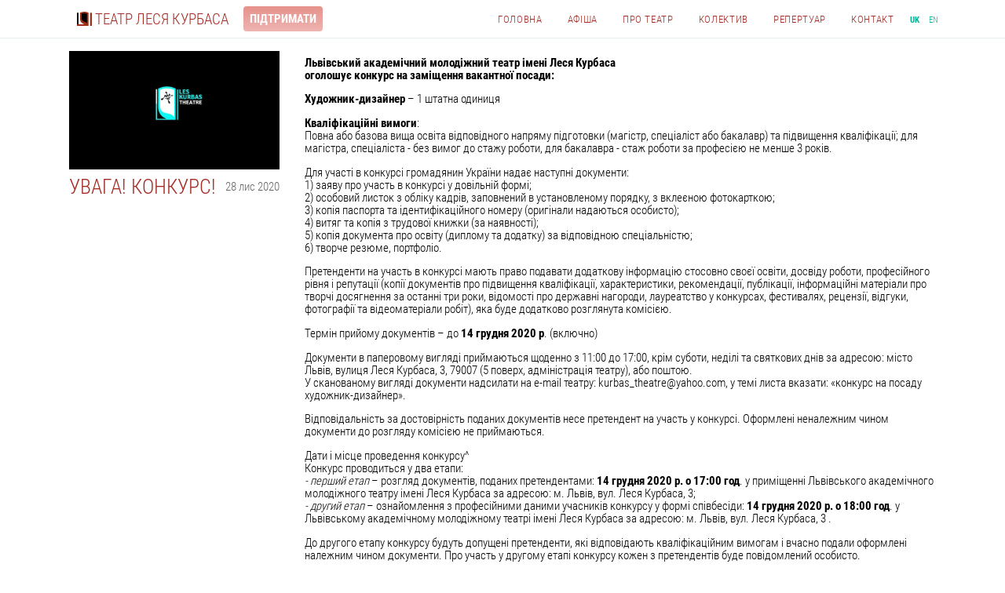

--- FILE ---
content_type: text/html; charset=utf-8
request_url: https://kurbas.lviv.ua/uk/news/konkurs_dyzayner/
body_size: 3289
content:



<!doctype html>
<html lang="uk">
    <head>
        <title>УВАГА! КОНКУРС!</title>
        <meta charset="utf-8">
        <meta name="viewport" content="width=device-width">
        <meta property="og:image" content="/static/img/kurbas-logo-big-bg.0c7ff3fb31ab.png"/>
        <link rel="stylesheet" href="/static/css/main.3109365260a8.css">
        <link rel="apple-touch-icon" href="/static/img/favicon_128.29852fa68ec5.png" sizes="128x128">
        <link rel="apple-touch-icon" href="/static/img/favicon_256.91164ccfdd4f.png" sizes="256x256">
        <link rel="icon" href="/static/img/favicon_128.29852fa68ec5.png">
        
            
            <link rel="alternate" hreflang="uk" href="/uk/news/konkurs_dyzayner/">
        
            
            <link rel="alternate" hreflang="en" href="/en/news/konkurs_dyzayner/">
        
        
    </head>
    <body class="page-type-content-page">
        <div id="header">
            <div class="inner">
                <a id="main-logo" href="/">
                    <img src="/static/img/logo.baa3ab0135a4.svg" alt="Logo" />
                    <span>Театр Леся Курбаса</span>
                    <!-- <span>Les Kurbas</span> <span class="theatre">Theatre</span> -->
                </a>
                <a class="button donate" href="/uk/donate/">Підтримати</a>
                <nav>
                    <input type="checkbox" id="main-nav-toggle-checkbox">
                    <label for="main-nav-toggle-checkbox" id="main-nav-toggle">
                        <i class="typcn typcn-th-menu"></i><span class="sr-only">Toggle menu</span>
                    </label>
                    <ul id="main-nav">
                        <li><a href="/uk/">Головна</a></li>
                        <li><a href="/uk/calendar">Афіша</a></li>
                        <li><a href="/uk/about/theater">Про театр</a></li>
                        <li><a href="/uk/people/">Колектив</a></li>
                        <li><a href="/uk/repertoire">Репертуар</a></li>
                        <li><a href="/uk/contact/">Контакт</a></li>
                        <li class="lang-switcher">
                                
                                <a href="/uk/news/konkurs_dyzayner/" title="Українська" class="active">uk</a>
                            
                                
                                <a href="/en/news/konkurs_dyzayner/" title="Англійська" >en</a>
                            
                        </li>
                    </ul>
                </nav>
            </div>
        </div>
        <main>
            <div class="inner">
                
    <header>
        <img class="news-image" src="/media/news/72758205_2618976294815080_6590379702257451008_n.jpg.700x1400_q85.jpg" alt="" />
        <div class="news-header">
            <h1>УВАГА! КОНКУРС!</h1>
            <span class="news-date">28 лис 2020</span>
        </div>
    </header>
    <article>
        <p><strong>Львівський академічний молодіжний театр імені Леся Курбаса<br />
оголошує конкурс на заміщення вакантної посади:</strong></p>

<p><strong>Художник-дизайнер</strong> – 1 штатна одиниця</p>

<p><strong>Кваліфікаційні вимоги</strong>:<br />
Повна або базова вища освіта відповідного напряму підготовки (магістр, спеціаліст або бакалавр) та підвищення кваліфікації; для магістра, спеціаліста - без вимог до стажу роботи, для бакалавра - стаж роботи за професією не менше 3 років.</p>

<p>Для участі в конкурсі громадянин України надає наступні документи:<br />
1)  заяву про участь в конкурсі у довільній формі;<br />
2) особовий листок з обліку кадрів, заповнений в установленому порядку, з вклеєною фотокарткою;<br />
3) копія паспорта та ідентифікаційного номеру (оригінали надаються особисто);<br />
4)  витяг та копія з трудової книжки (за наявності);<br />
5) копія документа про освіту (диплому та додатку) за відповідною спеціальністю;<br />
6) творче резюме, портфоліо.</p>

<p>Претенденти на участь в конкурсі мають право подавати додаткову інформацію стосовно  своєї освіти, досвіду роботи, професійного рівня  і репутації  (копії документів про підвищення кваліфікації, характеристики,   рекомендації, публікації,  інформаційні матеріали про творчі досягнення  за  останні  три  роки,  відомості про державні нагороди,  лауреатство  у  конкурсах, фестивалях, рецензії, відгуки, фотографії та відеоматеріали робіт), яка буде додатково розглянута комісією.</p>

<p>Термін прийому документів – до <strong>14 грудня 2020 р</strong>. (включно)</p>

<p>Документи в паперовому вигляді приймаються щоденно з 11:00 до 17:00, крім суботи, неділі та святкових днів за адресою: місто Львів, вулиця Леся Курбаса, 3, 79007 (5 поверх, адміністрація театру), або поштою.<br />
У сканованому вигляді документи надсилати на e-mail театру: kurbas_theatre@yahoo.com, у темі листа вказати: «конкурс на посаду художник-дизайнер».</p>

<p>Відповідальність за достовірність поданих документів несе претендент на участь у конкурсі. Оформлені неналежним чином документи до розгляду комісією не приймаються.</p>

<p>Дати і місце проведення конкурсу^<br />
Конкурс проводиться у два етапи:<br />
<em>- перший етап</em> – розгляд документів, поданих претендентами: <strong>14 грудня 2020 р. о 17:00 год</strong>. у приміщенні Львівського академічного молодіжного театру імені Леся Курбаса за адресою: м. Львів, вул. Леся Курбаса, 3;<br />
<em>- другий етап</em> – ознайомлення з професійними даними учасників конкурсу у формі співбесіди: <strong>14 грудня 2020 р. о 18:00 год</strong>. у Львівському академічному молодіжному театрі імені Леся Курбаса за адресою: м. Львів, вул. Леся Курбаса, 3 .</p>

<p>До другого етапу конкурсу будуть допущені претенденти, які відповідають кваліфікаційним вимогам і вчасно подали оформлені належним чином документи. Про участь у другому етапі конкурсу кожен з претендентів буде повідомлений особисто.</p>

<p>Додаткова інформація надається за тел.: (032) 2553845, email: kurbas_theatre@yahoo.com<br />
Витрати на проїзд та проживання, що пов’язані з участю у конкурсі – за рахунок претендентів.</p>

    </article>

            </div>
        </main>
        <footer id="footer">
            <div class="inner">
                <ul class="contacts social-links">
                    <li><a href="https://www.facebook.com/Les-Kurbas-Theatre/"><span class="typcn typcn-social-facebook"></span> <span class="sr-only">facebook</span></a></li>
                    <li><a href="https://www.instagram.com/les_kurbas_theatre"><span class="typcn typcn-social-instagram"></span> <span class="sr-only">instagram</span></a></li>
                    <li><a href="https://www.youtube.com/channel/UCPgVrGWJKNmrDmvKOTjanWw"><span class="typcn typcn-social-youtube"> <span class="sr-only">instagram</span></span></a></li>
                </ul>

                <ul class="contacts">
                    <li><a href="/uk/contact/"><span class="typcn typcn-location"></span>м. Львів, вул. Леся Курбаса, 3</a></li>
                    <li><a href="tel:+380322553845"><span class="typcn typcn-phone"></span> (+38 032) 255-38-45 каса</a></li>
                    <li><a class="email" href="mailto:kurbas_theatre@yahoo.com"><span class="typcn typcn-mail"></span> kurbas_theatre@yahoo.com</a></li>
                </ul>

                
                <p>&copy; 2025 Львівський академічний театр ім. Леся Курбаса</p>

            </div>
        </footer>
        
        <script type="text/javascript" src="/static/js/main.ca57888395af.js"></script>
        
    </body>
</html>
♯♭


--- FILE ---
content_type: text/css
request_url: https://kurbas.lviv.ua/static/css/main.3109365260a8.css
body_size: 5137
content:
/*! normalize.css v8.0.1 | MIT License | github.com/necolas/normalize.css */@import url("../fonts/typicons/typicons.9881aea4a0c2.css");@import url("../fonts/roboto/fonts.f84310d4eaca.css");html{line-height:1.15;-webkit-text-size-adjust:100%}body{margin:0}main{display:block}h1{font-size:2em;margin:0.67em 0}hr{box-sizing:content-box;height:0;overflow:visible}pre{font-family:monospace, monospace;font-size:1em}a{background-color:transparent}abbr[title]{border-bottom:none;text-decoration:underline;-webkit-text-decoration:underline dotted;text-decoration:underline dotted}b,strong{font-weight:bolder}code,kbd,samp{font-family:monospace, monospace;font-size:1em}small{font-size:80%}sub,sup{font-size:75%;line-height:0;position:relative;vertical-align:baseline}sub{bottom:-0.25em}sup{top:-0.5em}img{border-style:none}button,input,optgroup,select,textarea{font-family:inherit;font-size:100%;line-height:1.15;margin:0}button,input{overflow:visible}button,select{text-transform:none}button,[type="button"],[type="reset"],[type="submit"]{-webkit-appearance:button}button::-moz-focus-inner,[type="button"]::-moz-focus-inner,[type="reset"]::-moz-focus-inner,[type="submit"]::-moz-focus-inner{border-style:none;padding:0}button:-moz-focusring,[type="button"]:-moz-focusring,[type="reset"]:-moz-focusring,[type="submit"]:-moz-focusring{outline:1px dotted ButtonText}fieldset{padding:0.35em 0.75em 0.625em}legend{box-sizing:border-box;color:inherit;display:table;max-width:100%;padding:0;white-space:normal}progress{vertical-align:baseline}textarea{overflow:auto}[type="checkbox"],[type="radio"]{box-sizing:border-box;padding:0}[type="number"]::-webkit-inner-spin-button,[type="number"]::-webkit-outer-spin-button{height:auto}[type="search"]{-webkit-appearance:textfield;outline-offset:-2px}[type="search"]::-webkit-search-decoration{-webkit-appearance:none}::-webkit-file-upload-button{-webkit-appearance:button;font:inherit}details{display:block}summary{display:list-item}template{display:none}[hidden]{display:none}.glide{position:relative;width:100%;box-sizing:border-box}.glide *{box-sizing:inherit}.glide__track{overflow:hidden}.glide__slides{position:relative;width:100%;list-style:none;-webkit-backface-visibility:hidden;backface-visibility:hidden;transform-style:preserve-3d;touch-action:pan-Y;overflow:hidden;padding:0;white-space:nowrap;display:flex;flex-wrap:nowrap;will-change:transform}.glide__slides--dragging{-webkit-user-select:none;-moz-user-select:none;-ms-user-select:none;user-select:none}.glide__slide{width:100%;height:100%;flex-shrink:0;white-space:normal;-webkit-user-select:none;-moz-user-select:none;-ms-user-select:none;user-select:none;-webkit-touch-callout:none;-webkit-tap-highlight-color:transparent}.glide__slide a{-webkit-user-select:none;user-select:none;-webkit-user-drag:none;-moz-user-select:none;-ms-user-select:none}.glide__arrows{-webkit-touch-callout:none;-webkit-user-select:none;-moz-user-select:none;-ms-user-select:none;user-select:none}.glide__bullets{-webkit-touch-callout:none;-webkit-user-select:none;-moz-user-select:none;-ms-user-select:none;user-select:none}.glide--rtl{direction:rtl}.glide__arrow{position:absolute;display:block;top:50%;z-index:2;color:white;text-transform:uppercase;padding:9px 12px;background-color:transparent;border:2px solid rgba(255,255,255,0.5);border-radius:4px;box-shadow:0 0.25em 0.5em 0 rgba(0,0,0,0.1);text-shadow:0 0.25em 0.5em rgba(0,0,0,0.1);opacity:1;cursor:pointer;transition:opacity 150ms ease, border 300ms ease-in-out;transform:translateY(-50%);line-height:1}.glide__arrow:focus{outline:none}.glide__arrow:hover{border-color:white}.glide__arrow--left{left:2em}.glide__arrow--right{right:2em}.glide__arrow--disabled{opacity:0.33}.glide__bullets{position:absolute;z-index:2;bottom:2em;left:50%;display:inline-flex;list-style:none;transform:translateX(-50%)}.glide__bullet{background-color:rgba(255,255,255,0.5);width:9px;height:9px;padding:0;border-radius:50%;border:2px solid transparent;transition:all 300ms ease-in-out;cursor:pointer;line-height:0;box-shadow:0 0.25em 0.5em 0 rgba(0,0,0,0.1);margin:0 0.25em}.glide__bullet:focus{outline:none}.glide__bullet:hover,.glide__bullet:focus{border:2px solid white;background-color:rgba(255,255,255,0.5)}.glide__bullet--active{background-color:white}.glide--swipeable{cursor:grab;cursor:-webkit-grab}.glide--dragging{cursor:grabbing;cursor:-webkit-grabbing}html{scroll-behavior:smooth}@media (prefers-reduced-motion: reduce){html{scroll-behavior:auto}}*{box-sizing:border-box}body{font-family:"Roboto Condensed",sans-serif;font-size:11pt}a{color:#a42b23;text-decoration:none}a:hover,a:focus{color:#01b697}img,picture,video{max-width:100%}h1,h2,h3{text-transform:uppercase;color:#a42b23;font-weight:normal;margin:.5rem 0;font-family:"Roboto Condensed",sans-serif}h1{font-weight:300;font-size:1.75em}dt{font-weight:bold}iframe{width:100%;border:none}.sr-only{position:absolute;left:-9999px}p{-webkit-hyphens:auto;-ms-hyphens:auto;hyphens:auto}.button,.show-ticket-link,input[type=submit],#person-bio-toggler+label,.person-icon>a{opacity:1;transition:opacity 0.5s}.button:hover,.show-ticket-link:hover,input:hover[type=submit],#person-bio-toggler+label:hover,.person-icon>a:hover,.button:focus,.show-ticket-link:focus,input:focus[type=submit],#person-bio-toggler+label:focus,.person-icon>a:focus{opacity:0.85}.person-photo,.show-thumbnail,.news-thumbnail{border-radius:50%}.show-list-container,#show-personalities,.page-type-calendar main,.page-type-repertoire main,.page-type-people main,.about main{background:url("../img/bg-abstract.6b0c7b6366ee.png") center;background-size:50rem}@media screen and (min-width: 30rem){.show-list-container,#show-personalities,.page-type-calendar main,.page-type-repertoire main,.page-type-people main,.about main{background-size:auto}}#main-nav-toggle-checkbox,#person-bio-toggler{position:absolute;opacity:0}#main-nav-toggle-checkbox+label,#person-bio-toggler+label{cursor:pointer}.sr-only{position:absolute;left:-10000px;width:1px;height:1px;overflow:hidden}.button,.show-ticket-link,input[type=submit],#person-bio-toggler+label{color:#fff;padding:.5rem;text-align:center;text-transform:uppercase;font-weight:bold;display:inline-block;background:#01b697;color:white;margin:.5rem}.button i,.show-ticket-link i,input[type=submit] i,#person-bio-toggler+label i{margin-right:0.2em}.button:hover,.show-ticket-link:hover,input:hover[type=submit],#person-bio-toggler+label:hover,.button:focus,.show-ticket-link:focus,input:focus[type=submit],#person-bio-toggler+label:focus{color:white}.page-section,.show-list-container{padding:2rem 0}.button-inactive{background:none;color:black}.mobile-section-nav{position:-webkit-sticky;position:sticky;bottom:0;left:0;right:0;display:flex;flex-flow:row;justify-content:stretch;background:white;border-top:1px solid #e7eeee}.mobile-section-nav a{flex:1;display:flex;flex-flow:column;align-items:center;padding:.5rem}.mobile-section-nav i{font-size:2em}@media screen and (min-width: 30rem){.mobile-section-nav{display:none}}.personalities{clear:both;display:grid;grid-template-columns:repeat(2, 1fr);justify-content:space-between;margin:0;padding:0;position:relative}@media screen and (min-width: 30rem){.personalities{grid-gap:.5rem;grid-template-columns:repeat(3, 1fr)}}@media screen and (min-width: 50rem){.personalities{grid-gap:.5rem 10%;grid-template-columns:repeat(4, 1fr)}}@media screen and (min-width: 90rem){.personalities{grid-template-columns:repeat(5, 1fr)}}.person-icon{font-family:"Roboto Condensed",sans-serif;list-style:none;padding:1rem 0;max-width:12em;text-align:center;font-size:115%}.person-icon>a,.person-icon>div{display:flex;flex-flow:column;justify-content:flex-start;align-items:center}.person-icon .person-photo{margin:0;margin-bottom:.5rem}.person-icon .person-name{text-transform:uppercase;margin:.5rem 0;color:#444;font-weight:bold}.person-icon .person-name span{display:block}.person-photo.placeholder{border:1px solid #a42b23}.person-role{margin:0;color:#666;font-weight:normal}.show-thumbnail,.news-thumbnail{padding:.5rem}@media screen and (min-width: 60rem){.show-thumbnail,.news-thumbnail{padding:0.5rem 1.5rem}}.tabs{display:flex;flex-flow:row wrap;padding:0;justify-content:center;margin:.5rem 0}.tabs.vertical{flex-flow:column}@media screen and (max-width: 30rem){.tabs.vertical a{margin:0 auto}}.tabs a{color:#000;padding:.5rem;text-align:center;text-transform:uppercase;font-weight:bold;margin:0 .25rem}.tabs a:hover,.tabs a:focus,.tabs a.active{background:#01b697;color:white}.header-tabs-block{margin-bottom:.5rem}.header-tabs-block .tabs a:firstp-child{margin-left:0}.header-tabs-block .tabs a:last-child{margin-right:0}@media screen and (min-width: 850px){.header-tabs-block{display:flex;flex-flow:row;justify-content:space-between}}.show-list-container{margin-left:-9999px;padding-left:9999px;margin-right:-9999px;padding-right:9999px}.show-list,.news-list{list-style:none;margin:0;padding:0;display:grid;grid-gap:.5rem;grid-template-columns:repeat(2, 1fr);justify-content:space-between}@media screen and (max-width: 30rem){.show-list .showdate-icon:nth-child(even),.news-list .showdate-icon:nth-child(even){justify-self:end}}@media screen and (min-width: 40rem){.show-list,.news-list{grid-template-columns:repeat(3, 1fr)}}@media screen and (min-width: 50rem){.show-list,.news-list{grid-gap:3rem}}@media screen and (min-width: 65rem){.show-list,.news-list{grid-template-columns:repeat(4, 1fr)}}.showdate-icon,.news-icon{padding:1rem;background:white;text-align:center;position:relative;max-width:19em;display:flex;flex-flow:column;justify-content:space-between;transition:transform, box-shadow;transition-duration:0.4s;margin-bottom:2rem;font-family:"Roboto Condensed",sans-serif}.showdate-icon h2,.showdate-icon h3,.news-icon h2,.news-icon h3{font-size:1.1rem;font-weight:700}.showdate-icon .identity,.news-icon .identity{margin-bottom:.5rem}.showdate-icon .show-ticket-link,.news-icon .show-ticket-link{margin-top:1rem}.showdate-icon .date,.news-icon .date{width:60px;position:absolute;display:flex;flex-flow:column;top:0;right:0;background:#a42b23;color:white;align-items:space-between}.showdate-icon .date .day,.news-icon .date .day{font-size:250%;line-height:0.9em}.showdate-icon .date .month,.news-icon .date .month{font-size:150%}.showdate-icon .date>*,.news-icon .date>*{line-height:1.3em;padding:0 .5rem}.showdate-icon .date>:first-child,.news-icon .date>:first-child{padding-top:.5rem}.showdate-icon .date .hour,.news-icon .date .hour{padding-bottom:.5rem}.showdate-icon .date .premiere,.showdate-icon .date .online,.news-icon .date .premiere,.news-icon .date .online{text-transform:uppercase;font-size:75%;padding:.25rem;background-color:#01b697}.showdate-icon:hover,.news-icon:hover{transform:scale(1.05);box-shadow:0 0 16px rgba(0,0,0,0.2);background:#01b697;color:white}.showdate-icon:hover a h2,.showdate-icon:hover h2 a,.showdate-icon:hover h3 a,.news-icon:hover a h2,.news-icon:hover h2 a,.news-icon:hover h3 a{color:white}.showdate-icon:hover .button,.showdate-icon:hover .show-ticket-link,.showdate-icon:hover input[type=submit],.showdate-icon:hover #person-bio-toggler+label,.news-icon:hover .button,.news-icon:hover .show-ticket-link,.news-icon:hover input[type=submit],.news-icon:hover #person-bio-toggler+label{color:#01b697;background:white}.showdate-icon:hover .date,.news-icon:hover .date{background:white;color:#a42b23}.showdate-icon:hover .premiere,.showdate-icon:hover .online,.news-icon:hover .premiere,.news-icon:hover .online{background:#a42b23;color:white}.showdate-icon:hover .show-author,.news-icon:hover .show-author{color:white}#recent-news .news-icon{margin-bottom:0}.show-datetime-block{display:flex;flex-flow:column;justify-content:flex-end;margin-right:.5rem;padding:1rem;background:#e7eeee;min-width:12em;position:relative}.show-datetime-block>*{margin-left:.5rem;margin-right:.5rem}@media screen and (min-width: 50rem){.show-datetime-block{margin-right:none;margin-bottom:1rem}}.show-datetime-block .premiere,.show-datetime-block .online{margin-bottom:.25rem;display:block;text-transform:uppercase;color:#a42b23;font-weight:bold}.show-datetime-block .show-datetime{display:flex;flex-flow:row;justify-content:space-between;color:#666;font-weight:bold}.block-actions{padding:.5rem 0;text-align:right}input{border:none}input[type=text],input[type=email],select,textarea{width:100%;margin:.5rem;margin-left:0;padding:.5rem;border:1px solid #aaa;background:white}input[type=submit]{margin-left:0;padding:.5rem 2rem}form ul{list-style:none}.errorlist{margin-left:0;padding-left:0;color:#a42b23}.help-text{margin:0;float:right;font-style:italic}.help-text em{font-weight:bold}.slider-controls{display:flex;flex-flow:row;justify-content:center;padding:1rem}@media screen and (min-width: 30rem){.slider-controls{justify-content:flex-end;padding:0;padding-bottom:1rem}}.slider-index{cursor:pointer;border:0;margin:0 .5rem;background:rgba(164,43,35,0.3);width:2.5rem;height:0.5rem}@media screen and (min-width: 30rem){.slider-index{margin-right:0}}.slider-index.glide__bullet--active{background:#01b697}.play-video{margin:0;margin-bottom:.5rem;display:block;background:#a42b23}ul.contacts{list-style:none;margin:.5rem;padding:0}ul.contacts li{margin:.5rem}@media screen and (min-width: 50rem){ul.contacts{display:flex;flex-flow:row;justify-content:center}}ul.social-links{display:flex;flex-flow:row;justify-content:center;font-size:200%}.message{background:#e7eeee;padding:1rem;border:#aaa;margin-bottom:1rem}#main-logo{display:flex;flex-flow:row;align-items:center;text-transform:uppercase;font-size:130%;padding-left:1rem}#main-logo>*{display:block;margin:0 0.15rem}#main-logo img{height:0.95em}#main-logo .theatre{font-size:65%;color:#444;text-decoration:underline;margin-bottom:0.25em}#main-logo:hover{color:#a42b23}#header,main,footer{overflow:hidden}#header .inner,main .inner,footer .inner{max-width:75rem;margin-left:auto;margin-right:auto}@media screen and (max-width: 90rem){#header .inner,main .inner,footer .inner{max-width:70rem}}main .inner{padding-top:1rem;padding-bottom:0}@media screen and (max-width: 90rem){main .inner{padding-left:1rem;padding-right:1rem}}#footer{background:#e7eeee;color:#666;padding:1rem 0}#footer .inner{text-align:center;padding:.5rem}.page-type-content-page h2,.page-type-show h2{font-weight:300}#header{border-bottom:1px solid #e7eeee}#header .inner{display:flex;justify-content:space-between;align-items:center;height:3rem}#main-nav{display:flex;flex-flow:column;list-style:none;margin:0;padding:0;text-transform:uppercase;justify-content:center;font-family:"Roboto Condensed",sans-serif;font-size:0.9em;letter-spacing:0.05em}#main-nav a{display:block;padding:1rem 1rem;text-align:center}#main-nav a.active{font-weight:bold;color:#01b697}@media screen and (min-width: 90rem){#main-nav a:last-child{padding-right:0}}#main-nav .lang-switcher{font-size:85%;text-align:center}#main-nav .lang-switcher a{display:inline-block;padding:.5rem .25rem;color:#01b697}#main-nav-toggle{display:block;padding:.5rem;padding-right:1rem;cursor:pointer;color:#a42b23;font-size:125%}#main-nav-toggle-checkbox:focus+label{color:#01b697}#main-logo{padding:.5rem;padding-left:1rem}@media screen and (min-width: 90rem){#main-logo{padding-left:0}}@media screen and (max-width: 50rem){#main-nav{position:absolute;right:0;left:0;top:3rem;padding-top:.5rem;display:flex;background:rgba(255,255,255,0.8);font-size:125%;height:100vh;transition:opacity .5s,visibility .5s;opacity:0;visibility:hidden;z-index:5}#main-nav-toggle-checkbox:checked ~ #main-nav{opacity:1;transition:opacity .5s;visibility:visible}#main-nav a{background:rgba(255,255,255,0.5)}}@media screen and (min-width: 50rem){#main-nav-toggle{display:none}#main-nav{flex-flow:row;justify-content:flex-end;align-items:baseline}}.show-detail{padding-bottom:0}@media screen and (min-width: 30rem){.show-detail{display:grid;grid-gap:1rem;display:grid;grid-template-columns:1fr minmax(0px, 2fr);grid-template-areas:"header photos" "details description" "dates dates" "personalities personalities"}}@media screen and (min-width: 50rem){.show-detail{grid-template-columns:2fr minmax(0px, 4fr) 1fr;grid-template-areas:"header photos dates" "details description dates" "personalities personalities personalities"}}#show-header{display:flex;flex-flow:column;grid-area:header}.show-author{color:#666}.show-primary-image{align-self:stretch;display:flex;flex-flow:column}#show-description{grid-area:description}@media screen and (min-width: 30rem){#show-description{padding:.5rem}}#show-details{grid-area:details}#show-details dl{display:grid;grid-template-columns:-webkit-min-content 1fr;grid-template-columns:min-content 1fr;grid-gap:.5rem}#show-photos{grid-area:photos;overflow:hidden;display:flex;flex-flow:column;justify-content:space-between}#show-photos ul{list-style:none;padding:0;margin:0}#show-photos .glide__slides{align-items:flex-end}#show-photos .glide__slide{display:flex;flex-flow:column;align-items:center}#show-photos .glide__slide img{max-height:20rem}@media screen and (min-width: 50rem){#show-photos .glide__slide img{max-width:auto;max-height:25rem}}@media screen and (min-width: 90rem){#show-photos .glide__slide img{max-width:auto;max-height:30rem}}#show-dates{grid-area:dates}@media screen and (min-width: 50rem){#show-dates{padding:0}#show-dates h1{display:none}}#show-dates ul{list-style:none;display:flex;flex-flow:row wrap;justify-content:flex-start;margin:0;padding:0}@media screen and (min-width: 50rem){#show-dates ul{flex-flow:column}}#show-personalities{margin-left:-9999px;padding-left:9999px;margin-right:-9999px;padding-right:9999px;grid-area:personalities;position:relative;padding-top:.5rem;padding-bottom:.5rem;margin-top:.5rem}.person-photo-full{margin:1rem 0 2rem}.person-shows{grid-column:1 / last}.person-bio{position:relative}.person-bio-collapsible{max-height:30rem;overflow:hidden;transition:2s max-height}.person-bio-collapsible:after{content:"";position:absolute;left:0;right:0;bottom:0;height:6rem;background:linear-gradient(to bottom, rgba(255,255,255,0), #fff);transition:1s opacity}#person-bio-toggler:checked ~ .person-bio-collapsible{max-height:400rem}#person-bio-toggler:checked ~ .person-bio-collapsible:after{opacity:0}#person-bio-toggler:checked+label{display:none}#person-bio-toggler:focus+label{opacity:0.85}#person-bio-toggler+label{position:absolute;left:0;right:0;bottom:0;z-index:5;opacity:0.5;margin:0}.page-type-calendar main,.page-type-repertoire main{padding-bottom:1rem}#home-video{display:flex;flex-flow:column;align-items:center;padding:2rem}#home-video video{width:400px;height:400px}#featured-shows ul{margin:0;margin-bottom:1rem}.featured-show{font-size:130%}.featured-show .show-title a:hover,.featured-show .show-title a:focus{color:#d6473e}.featured-show dd,.featured-show dt{margin:.5rem 0}.featured-show .show-date{color:#a42b23}@media screen and (min-width: 50rem){.featured-show{display:grid;grid-template-columns:2fr 1fr}.featured-show .show-banner{grid-column:1 / 3;grid-row:1 / 2;height:100%}.featured-show .show-banner img{height:100%;-o-object-fit:cover;object-fit:cover}.featured-show .show-content{grid-column:2 / 3;grid-row:1 / 2;text-align:right;padding:4rem;display:flex;flex-flow:column;justify-content:space-between;background:linear-gradient(to left, rgba(255,255,255,0.7), rgba(255,255,255,0))}.featured-show .show-content .show-ticket-link{margin-right:0}.featured-show .show-content .show-title{font-weight:bold}}.page-type-content-page main .inner{display:grid;grid-gap:2rem;padding:.5rem;margin-bottom:2rem}.page-type-content-page main .inner>header{display:flex;flex-flow:column}.page-type-content-page main .inner>header img{align-self:center}@media screen and (min-width: 30rem){.page-type-content-page main .inner{grid-template-columns:2fr 3fr}}@media screen and (min-width: 50rem){.page-type-content-page main .inner{grid-template-columns:1fr 3fr}}.news-header{display:flex;flex-flow:row wrap;align-items:center;justify-content:space-between}.news-header .news-date{color:#666}.news-image{max-width:30rem;width:100%;margin-top:.5rem}.about main{padding-top:.5rem}.page-type-content-page.about main .inner{grid-template-columns:100%}.page-type-content-page.about main .inner #about-image{text-align:center}.page-type-content-page.about main .inner #about-image img{max-width:18rem}@media screen and (min-width: 30rem){.page-type-content-page.about main .inner{grid-template-areas:"image slides none" "nav article none";grid-template-columns:2fr minmax(0px, 4fr) 1fr;grid-template-rows:auto 1fr}.page-type-content-page.about main .inner #about-content{grid-area:article}.page-type-content-page.about main .inner #about-slides{grid-area:slides}.page-type-content-page.about main .inner #about-tabs{grid-area:nav}.page-type-content-page.about main .inner #about-image{grid-area:image;margin-top:2rem}}.contact-info,.contact-map{margin-bottom:1rem}@media screen and (min-width: 50rem){.page-type-contact main .inner{display:grid;grid-template-columns:repeat(2, 50%);grid-gap:.5rem}.contact-map{min-height:300px}.contact-map iframe{height:100%}}#header .donate{margin-right:auto;border-radius:0.25rem;background:linear-gradient(to bottom, #e3837d, #ecaba7);-webkit-animation:4s reveal;animation:4s reveal}.page-type-donate #header .donate{display:none}.page-type-donate main{background:linear-gradient(to bottom, rgba(218,91,83,0.5), rgba(164,43,35,0.8)),url("../img/bg-abstract.6b0c7b6366ee.png") center}.page-type-donate main p,.page-type-donate main a,.page-type-donate main h1,.page-type-donate main h2{color:white}.page-type-donate main .inner{text-align:center}.page-type-donate main .inner .donate-page{text-align:center;padding-bottom:2rem}.page-type-donate main .inner .donate-page p{-webkit-hyphens:none;-ms-hyphens:none;hyphens:none}@media screen and (min-width: 30rem){.page-type-donate main .inner .donate-page .donate-options{display:flex;flex-flow:row;justify-content:center}.page-type-donate main .inner .donate-page .donate-block{min-width:40%;padding:1rem}}.page-type-donate main .inner .donate-page .donate-description{max-width:27rem;margin:.5rem auto}.donate-block{text-align:center}.donate-image img{max-width:20rem;-webkit-filter:invert(100%);filter:invert(100%)}@-webkit-keyframes reveal{from{opacity:0}to{opacity:1}}@keyframes reveal{from{opacity:0}to{opacity:1}}


--- FILE ---
content_type: text/css
request_url: https://kurbas.lviv.ua/static/fonts/roboto/fonts.f84310d4eaca.css
body_size: 334
content:
@font-face {
    font-family: 'Roboto Condensed';
    font-style: normal;
    font-weight: 300;
    src: local('☺'),
        url("Roboto+Condensed_300_normal.23639c16d886.woff2") format('woff2'), /* http://fonts.gstatic.com/s/robotocondensed/v18/ieVi2ZhZI2eCN5jzbjEETS9weq8-33mZGCAYbw.woff2 */
        url("Roboto+Condensed_300_normal.fe95d467892d.woff") format('woff'); /* http://fonts.gstatic.com/s/robotocondensed/v18/ieVi2ZhZI2eCN5jzbjEETS9weq8-33mZGCAYaQ.woff */
}
@font-face {
    font-family: 'Roboto Condensed';
    font-style: normal;
    font-weight: 700;
    src: local('☺'),
        url("Roboto+Condensed_700_normal.7a1c38a41cc0.woff2") format('woff2'), /* http://fonts.gstatic.com/s/robotocondensed/v18/ieVi2ZhZI2eCN5jzbjEETS9weq8-32meGCAYbw.woff2 */
        url("Roboto+Condensed_700_normal.829194a977c2.woff") format('woff'); /* http://fonts.gstatic.com/s/robotocondensed/v18/ieVi2ZhZI2eCN5jzbjEETS9weq8-32meGCAYaQ.woff */
}


--- FILE ---
content_type: image/svg+xml
request_url: https://kurbas.lviv.ua/static/img/logo.baa3ab0135a4.svg
body_size: 838
content:
<?xml version="1.0" encoding="UTF-8" standalone="no"?>
<svg
   xmlns:dc="http://purl.org/dc/elements/1.1/"
   xmlns:cc="http://creativecommons.org/ns#"
   xmlns:rdf="http://www.w3.org/1999/02/22-rdf-syntax-ns#"
   xmlns:svg="http://www.w3.org/2000/svg"
   xmlns="http://www.w3.org/2000/svg"
   viewBox="0 0 256 256"
   height="256"
   width="256"
   xml:space="preserve"
   id="svg2"
   version="1.1"><metadata
     id="metadata8"><rdf:RDF><cc:Work
         rdf:about=""><dc:format>image/svg+xml</dc:format><dc:type
           rdf:resource="http://purl.org/dc/dcmitype/StillImage" /><dc:title></dc:title></cc:Work></rdf:RDF></metadata><defs
     id="defs6"><clipPath
       id="clipPath18"
       clipPathUnits="userSpaceOnUse"><path
         id="path16"
         d="M 0,192 H 192 V 0 H 0 Z" /></clipPath></defs><g
     transform="matrix(1.3333333,0,0,-1.3333333,0,256)"
     id="g10"><g
       id="g12"><g
         clip-path="url(#clipPath18)"
         id="g14"><path
           id="path20"
           style="fill:#9e2f16;fill-opacity:1;fill-rule:nonzero;stroke:none"
           d="M 170.718,0.005 H 192 V 177.993 H 170.718 Z M 0,0.012 V 21.07 H 21.206 94.72 C 67.431,30.008 40.86,50.844 40.86,99.157 v 73.521 5.719 c 13.894,8.198 36.12,13.684 55.436,13.602 19.31,-0.081 39.625,-5.076 54.202,-13.602 V -0.017 Z" /><path
           id="path22"
           style="fill:#000000;fill-opacity:1;fill-rule:nonzero;stroke:none"
           d="M 0,21.062 H 21.206 V 177.87 H 0 Z m 95.675,151.504 c 11.705,0 22.929,-1.809 33.776,-5.072 V 35.805 l -0.032,-2.036 C 110.914,59.158 61.563,53.906 61.563,100.228 v 63.61 3.656 c 10.688,3.263 22.407,5.072 34.112,5.072" /></g></g></g></svg>